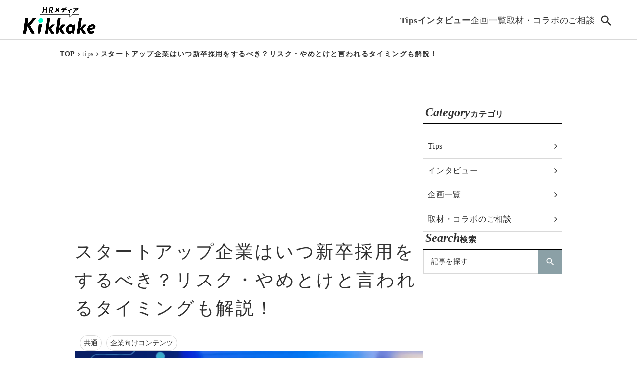

--- FILE ---
content_type: text/html;charset=utf-8
request_url: https://kikkake.cc/posts/tips-20230908
body_size: 57925
content:
<!DOCTYPE html>
<html lang="ja">
<head><meta charset="utf-8">
<meta name="viewport" content="width=device-width, initial-scale=1">
<title>Kikkake | 記事詳細 | スタートアップ企業はいつ新卒採用をするべき？リスク・やめとけと言われるタイミングも解説！ </title>
<link rel="preconnect" href="https://fonts.gstatic.com" crossorigin>
<meta name="generator" content="Studio.Design">
<meta name="robots" content="all">
<meta property="og:site_name" content="Kikkake｜スタートアップのHRメディア">
<meta property="og:title" content="Kikkake | 記事詳細 | スタートアップ企業はいつ新卒採用をするべき？リスク・やめとけと言われるタイミングも解説！ ">
<meta property="og:image" content="https://storage.googleapis.com/production-os-assets/assets/da3bb2de-cc30-446c-9938-664f6c5a57d6">
<meta property="og:description" content="多くのスタートアップ企業は、学生時代の仲間や、前職での繋がりをもとに立ち上げ、始めのうちはいわば”身内”で経営をしているケースが多く見受けられます。ある程度軌道に乗ってからは中途採用で戦力強化を図る企... ">
<meta property="og:type" content="website">
<meta name="description" content="多くのスタートアップ企業は、学生時代の仲間や、前職での繋がりをもとに立ち上げ、始めのうちはいわば”身内”で経営をしているケースが多く見受けられます。ある程度軌道に乗ってからは中途採用で戦力強化を図る企... ">
<meta property="twitter:card" content="summary_large_image">
<meta property="twitter:image" content="https://storage.googleapis.com/production-os-assets/assets/da3bb2de-cc30-446c-9938-664f6c5a57d6">
<meta name="apple-mobile-web-app-title" content="Kikkake | 記事詳細 | スタートアップ企業はいつ新卒採用をするべき？リスク・やめとけと言われるタイミングも解説！ ">
<meta name="format-detection" content="telephone=no,email=no,address=no">
<meta name="chrome" content="nointentdetection">
<meta name="google-site-verification" content="I_Cpk-ezzKUdGjNqmwJLX3Iy-Q8QHqXOnnw-wYHkr9M">
<meta property="og:url" content="/posts/tips-20230908">
<link rel="icon" type="image/png" href="https://storage.googleapis.com/production-os-assets/assets/65d65788-18c6-4ff2-9fd5-edba7869b563" data-hid="2c9d455">
<link rel="apple-touch-icon" type="image/png" href="https://storage.googleapis.com/production-os-assets/assets/65d65788-18c6-4ff2-9fd5-edba7869b563" data-hid="74ef90c"><link rel="modulepreload" as="script" crossorigin href="/_nuxt/entry.c33efc46.js"><link rel="preload" as="style" href="/_nuxt/entry.4bab7537.css"><link rel="prefetch" as="image" type="image/svg+xml" href="/_nuxt/close_circle.c7480f3c.svg"><link rel="prefetch" as="image" type="image/svg+xml" href="/_nuxt/round_check.0ebac23f.svg"><link rel="prefetch" as="script" crossorigin href="/_nuxt/LottieRenderer.7a046306.js"><link rel="prefetch" as="script" crossorigin href="/_nuxt/error-404.767318fd.js"><link rel="prefetch" as="script" crossorigin href="/_nuxt/error-500.75638267.js"><link rel="stylesheet" href="/_nuxt/entry.4bab7537.css"><style>.page-enter-active{transition:.6s cubic-bezier(.4,.4,0,1)}.page-leave-active{transition:.3s cubic-bezier(.4,.4,0,1)}.page-enter-from,.page-leave-to{opacity:0}</style><style>:root{--rebranding-loading-bg:#e5e5e5;--rebranding-loading-bar:#222}</style><style>.app[data-v-d12de11f]{align-items:center;flex-direction:column;height:100%;justify-content:center;width:100%}.title[data-v-d12de11f]{font-size:34px;font-weight:300;letter-spacing:2.45px;line-height:30px;margin:30px}</style><style>.DynamicAnnouncer[data-v-cc1e3fda]{height:1px;margin:-1px;overflow:hidden;padding:0;position:absolute;width:1px;clip:rect(0,0,0,0);border-width:0;white-space:nowrap}</style><style>.TitleAnnouncer[data-v-1a8a037a]{height:1px;margin:-1px;overflow:hidden;padding:0;position:absolute;width:1px;clip:rect(0,0,0,0);border-width:0;white-space:nowrap}</style><style>.publish-studio-style[data-v-74fe0335]{transition:.4s cubic-bezier(.4,.4,0,1)}</style><style>.product-font-style[data-v-ed93fc7d]{transition:.4s cubic-bezier(.4,.4,0,1)}</style><style>/*! * Font Awesome Free 6.4.2 by @fontawesome - https://fontawesome.com * License - https://fontawesome.com/license/free (Icons: CC BY 4.0, Fonts: SIL OFL 1.1, Code: MIT License) * Copyright 2023 Fonticons, Inc. */.fa-brands,.fa-solid{-moz-osx-font-smoothing:grayscale;-webkit-font-smoothing:antialiased;--fa-display:inline-flex;align-items:center;display:var(--fa-display,inline-block);font-style:normal;font-variant:normal;justify-content:center;line-height:1;text-rendering:auto}.fa-solid{font-family:Font Awesome\ 6 Free;font-weight:900}.fa-brands{font-family:Font Awesome\ 6 Brands;font-weight:400}:host,:root{--fa-style-family-classic:"Font Awesome 6 Free";--fa-font-solid:normal 900 1em/1 "Font Awesome 6 Free";--fa-style-family-brands:"Font Awesome 6 Brands";--fa-font-brands:normal 400 1em/1 "Font Awesome 6 Brands"}@font-face{font-display:block;font-family:Font Awesome\ 6 Free;font-style:normal;font-weight:900;src:url(https://storage.googleapis.com/production-os-assets/assets/fontawesome/1629704621943/6.4.2/webfonts/fa-solid-900.woff2) format("woff2"),url(https://storage.googleapis.com/production-os-assets/assets/fontawesome/1629704621943/6.4.2/webfonts/fa-solid-900.ttf) format("truetype")}@font-face{font-display:block;font-family:Font Awesome\ 6 Brands;font-style:normal;font-weight:400;src:url(https://storage.googleapis.com/production-os-assets/assets/fontawesome/1629704621943/6.4.2/webfonts/fa-brands-400.woff2) format("woff2"),url(https://storage.googleapis.com/production-os-assets/assets/fontawesome/1629704621943/6.4.2/webfonts/fa-brands-400.ttf) format("truetype")}</style><style>.spinner[data-v-36413753]{animation:loading-spin-36413753 1s linear infinite;height:16px;pointer-events:none;width:16px}.spinner[data-v-36413753]:before{border-bottom:2px solid transparent;border-right:2px solid transparent;border-color:transparent currentcolor currentcolor transparent;border-style:solid;border-width:2px;opacity:.2}.spinner[data-v-36413753]:after,.spinner[data-v-36413753]:before{border-radius:50%;box-sizing:border-box;content:"";height:100%;position:absolute;width:100%}.spinner[data-v-36413753]:after{border-left:2px solid transparent;border-top:2px solid transparent;border-color:currentcolor transparent transparent currentcolor;border-style:solid;border-width:2px;opacity:1}@keyframes loading-spin-36413753{0%{transform:rotate(0deg)}to{transform:rotate(1turn)}}</style><style>@font-face{font-family:grandam;font-style:normal;font-weight:400;src:url(https://storage.googleapis.com/studio-front/fonts/grandam.ttf) format("truetype")}@font-face{font-family:Material Icons;font-style:normal;font-weight:400;src:url(https://storage.googleapis.com/production-os-assets/assets/material-icons/1629704621943/MaterialIcons-Regular.eot);src:local("Material Icons"),local("MaterialIcons-Regular"),url(https://storage.googleapis.com/production-os-assets/assets/material-icons/1629704621943/MaterialIcons-Regular.woff2) format("woff2"),url(https://storage.googleapis.com/production-os-assets/assets/material-icons/1629704621943/MaterialIcons-Regular.woff) format("woff"),url(https://storage.googleapis.com/production-os-assets/assets/material-icons/1629704621943/MaterialIcons-Regular.ttf) format("truetype")}.StudioCanvas{display:flex;height:auto;min-height:100dvh}.StudioCanvas>.sd{min-height:100dvh;overflow:clip}a,abbr,address,article,aside,audio,b,blockquote,body,button,canvas,caption,cite,code,dd,del,details,dfn,div,dl,dt,em,fieldset,figcaption,figure,footer,form,h1,h2,h3,h4,h5,h6,header,hgroup,html,i,iframe,img,input,ins,kbd,label,legend,li,main,mark,menu,nav,object,ol,p,pre,q,samp,section,select,small,span,strong,sub,summary,sup,table,tbody,td,textarea,tfoot,th,thead,time,tr,ul,var,video{border:0;font-family:sans-serif;line-height:1;list-style:none;margin:0;padding:0;text-decoration:none;-webkit-font-smoothing:antialiased;-webkit-backface-visibility:hidden;box-sizing:border-box;color:#333;transition:.3s cubic-bezier(.4,.4,0,1);word-spacing:1px}a:focus:not(:focus-visible),button:focus:not(:focus-visible),summary:focus:not(:focus-visible){outline:none}nav ul{list-style:none}blockquote,q{quotes:none}blockquote:after,blockquote:before,q:after,q:before{content:none}a,button{background:transparent;font-size:100%;margin:0;padding:0;vertical-align:baseline}ins{text-decoration:none}ins,mark{background-color:#ff9;color:#000}mark{font-style:italic;font-weight:700}del{text-decoration:line-through}abbr[title],dfn[title]{border-bottom:1px dotted;cursor:help}table{border-collapse:collapse;border-spacing:0}hr{border:0;border-top:1px solid #ccc;display:block;height:1px;margin:1em 0;padding:0}input,select{vertical-align:middle}textarea{resize:none}.clearfix:after{clear:both;content:"";display:block}[slot=after] button{overflow-anchor:none}</style><style>.sd{flex-wrap:nowrap;max-width:100%;pointer-events:all;z-index:0;-webkit-overflow-scrolling:touch;align-content:center;align-items:center;display:flex;flex:none;flex-direction:column;position:relative}.sd::-webkit-scrollbar{display:none}.sd,.sd.richText *{transition-property:all,--g-angle,--g-color-0,--g-position-0,--g-color-1,--g-position-1,--g-color-2,--g-position-2,--g-color-3,--g-position-3,--g-color-4,--g-position-4,--g-color-5,--g-position-5,--g-color-6,--g-position-6,--g-color-7,--g-position-7,--g-color-8,--g-position-8,--g-color-9,--g-position-9,--g-color-10,--g-position-10,--g-color-11,--g-position-11}input.sd,textarea.sd{align-content:normal}.sd[tabindex]:focus{outline:none}.sd[tabindex]:focus-visible{outline:1px solid;outline-color:Highlight;outline-color:-webkit-focus-ring-color}input[type=email],input[type=tel],input[type=text],select,textarea{-webkit-appearance:none}select{cursor:pointer}.frame{display:block;overflow:hidden}.frame>iframe{height:100%;width:100%}.frame .formrun-embed>iframe:not(:first-child){display:none!important}.image{position:relative}.image:before{background-position:50%;background-size:cover;border-radius:inherit;content:"";height:100%;left:0;pointer-events:none;position:absolute;top:0;transition:inherit;width:100%;z-index:-2}.sd.file{cursor:pointer;flex-direction:row;outline:2px solid transparent;outline-offset:-1px;overflow-wrap:anywhere;word-break:break-word}.sd.file:focus-within{outline-color:Highlight;outline-color:-webkit-focus-ring-color}.file>input[type=file]{opacity:0;pointer-events:none;position:absolute}.sd.text,.sd:where(.icon){align-content:center;align-items:center;display:flex;flex-direction:row;justify-content:center;overflow:visible;overflow-wrap:anywhere;word-break:break-word}.sd:where(.icon.fa){display:inline-flex}.material-icons{align-items:center;display:inline-flex;font-family:Material Icons;font-size:24px;font-style:normal;font-weight:400;justify-content:center;letter-spacing:normal;line-height:1;text-transform:none;white-space:nowrap;word-wrap:normal;direction:ltr;text-rendering:optimizeLegibility;-webkit-font-smoothing:antialiased}.sd:where(.icon.material-symbols){align-items:center;display:flex;font-style:normal;font-variation-settings:"FILL" var(--symbol-fill,0),"wght" var(--symbol-weight,400);justify-content:center;min-height:1em;min-width:1em}.sd.material-symbols-outlined{font-family:Material Symbols Outlined}.sd.material-symbols-rounded{font-family:Material Symbols Rounded}.sd.material-symbols-sharp{font-family:Material Symbols Sharp}.sd.material-symbols-weight-100{--symbol-weight:100}.sd.material-symbols-weight-200{--symbol-weight:200}.sd.material-symbols-weight-300{--symbol-weight:300}.sd.material-symbols-weight-400{--symbol-weight:400}.sd.material-symbols-weight-500{--symbol-weight:500}.sd.material-symbols-weight-600{--symbol-weight:600}.sd.material-symbols-weight-700{--symbol-weight:700}.sd.material-symbols-fill{--symbol-fill:1}a,a.icon,a.text{-webkit-tap-highlight-color:rgba(0,0,0,.15)}.fixed{z-index:2}.sticky{z-index:1}.button{transition:.4s cubic-bezier(.4,.4,0,1)}.button,.link{cursor:pointer}.submitLoading{opacity:.5!important;pointer-events:none!important}.richText{display:block;word-break:break-word}.richText [data-thread],.richText a,.richText blockquote,.richText em,.richText h1,.richText h2,.richText h3,.richText h4,.richText li,.richText ol,.richText p,.richText p>code,.richText pre,.richText pre>code,.richText s,.richText strong,.richText table tbody,.richText table tbody tr,.richText table tbody tr>td,.richText table tbody tr>th,.richText u,.richText ul{backface-visibility:visible;color:inherit;font-family:inherit;font-size:inherit;font-style:inherit;font-weight:inherit;letter-spacing:inherit;line-height:inherit;text-align:inherit}.richText p{display:block;margin:10px 0}.richText>p{min-height:1em}.richText img,.richText video{height:auto;max-width:100%;vertical-align:bottom}.richText h1{display:block;font-size:3em;font-weight:700;margin:20px 0}.richText h2{font-size:2em}.richText h2,.richText h3{display:block;font-weight:700;margin:10px 0}.richText h3{font-size:1em}.richText h4,.richText h5{font-weight:600}.richText h4,.richText h5,.richText h6{display:block;font-size:1em;margin:10px 0}.richText h6{font-weight:500}.richText [data-type=table]{overflow-x:auto}.richText [data-type=table] p{white-space:pre-line;word-break:break-all}.richText table{border:1px solid #f2f2f2;border-collapse:collapse;border-spacing:unset;color:#1a1a1a;font-size:14px;line-height:1.4;margin:10px 0;table-layout:auto}.richText table tr th{background:hsla(0,0%,96%,.5)}.richText table tr td,.richText table tr th{border:1px solid #f2f2f2;max-width:240px;min-width:100px;padding:12px}.richText table tr td p,.richText table tr th p{margin:0}.richText blockquote{border-left:3px solid rgba(0,0,0,.15);font-style:italic;margin:10px 0;padding:10px 15px}.richText [data-type=embed_code]{margin:20px 0;position:relative}.richText [data-type=embed_code]>.height-adjuster>.wrapper{position:relative}.richText [data-type=embed_code]>.height-adjuster>.wrapper[style*=padding-top] iframe{height:100%;left:0;position:absolute;top:0;width:100%}.richText [data-type=embed_code][data-embed-sandbox=true]{display:block;overflow:hidden}.richText [data-type=embed_code][data-embed-code-type=instagram]>.height-adjuster>.wrapper[style*=padding-top]{padding-top:100%}.richText [data-type=embed_code][data-embed-code-type=instagram]>.height-adjuster>.wrapper[style*=padding-top] blockquote{height:100%;left:0;overflow:hidden;position:absolute;top:0;width:100%}.richText [data-type=embed_code][data-embed-code-type=codepen]>.height-adjuster>.wrapper{padding-top:50%}.richText [data-type=embed_code][data-embed-code-type=codepen]>.height-adjuster>.wrapper iframe{height:100%;left:0;position:absolute;top:0;width:100%}.richText [data-type=embed_code][data-embed-code-type=slideshare]>.height-adjuster>.wrapper{padding-top:56.25%}.richText [data-type=embed_code][data-embed-code-type=slideshare]>.height-adjuster>.wrapper iframe{height:100%;left:0;position:absolute;top:0;width:100%}.richText [data-type=embed_code][data-embed-code-type=speakerdeck]>.height-adjuster>.wrapper{padding-top:56.25%}.richText [data-type=embed_code][data-embed-code-type=speakerdeck]>.height-adjuster>.wrapper iframe{height:100%;left:0;position:absolute;top:0;width:100%}.richText [data-type=embed_code][data-embed-code-type=snapwidget]>.height-adjuster>.wrapper{padding-top:30%}.richText [data-type=embed_code][data-embed-code-type=snapwidget]>.height-adjuster>.wrapper iframe{height:100%;left:0;position:absolute;top:0;width:100%}.richText [data-type=embed_code][data-embed-code-type=firework]>.height-adjuster>.wrapper fw-embed-feed{-webkit-user-select:none;-moz-user-select:none;user-select:none}.richText [data-type=embed_code_empty]{display:none}.richText ul{margin:0 0 0 20px}.richText ul li{list-style:disc;margin:10px 0}.richText ul li p{margin:0}.richText ol{margin:0 0 0 20px}.richText ol li{list-style:decimal;margin:10px 0}.richText ol li p{margin:0}.richText hr{border-top:1px solid #ccc;margin:10px 0}.richText p>code{background:#eee;border:1px solid rgba(0,0,0,.1);border-radius:6px;display:inline;margin:2px;padding:0 5px}.richText pre{background:#eee;border-radius:6px;font-family:Menlo,Monaco,Courier New,monospace;margin:20px 0;padding:25px 35px;white-space:pre-wrap}.richText pre code{border:none;padding:0}.richText strong{color:inherit;display:inline;font-family:inherit;font-weight:900}.richText em{font-style:italic}.richText a,.richText u{text-decoration:underline}.richText a{color:#007cff;display:inline}.richText s{text-decoration:line-through}.richText [data-type=table_of_contents]{background-color:#f5f5f5;border-radius:2px;color:#616161;font-size:16px;list-style:none;margin:0;padding:24px 24px 8px;text-decoration:underline}.richText [data-type=table_of_contents] .toc_list{margin:0}.richText [data-type=table_of_contents] .toc_item{color:currentColor;font-size:inherit!important;font-weight:inherit;list-style:none}.richText [data-type=table_of_contents] .toc_item>a{border:none;color:currentColor;font-size:inherit!important;font-weight:inherit;text-decoration:none}.richText [data-type=table_of_contents] .toc_item>a:hover{opacity:.7}.richText [data-type=table_of_contents] .toc_item--1{margin:0 0 16px}.richText [data-type=table_of_contents] .toc_item--2{margin:0 0 16px;padding-left:2rem}.richText [data-type=table_of_contents] .toc_item--3{margin:0 0 16px;padding-left:4rem}.sd.section{align-content:center!important;align-items:center!important;flex-direction:column!important;flex-wrap:nowrap!important;height:auto!important;max-width:100%!important;padding:0!important;width:100%!important}.sd.section-inner{position:static!important}@property --g-angle{syntax:"<angle>";inherits:false;initial-value:180deg}@property --g-color-0{syntax:"<color>";inherits:false;initial-value:transparent}@property --g-position-0{syntax:"<percentage>";inherits:false;initial-value:.01%}@property --g-color-1{syntax:"<color>";inherits:false;initial-value:transparent}@property --g-position-1{syntax:"<percentage>";inherits:false;initial-value:100%}@property --g-color-2{syntax:"<color>";inherits:false;initial-value:transparent}@property --g-position-2{syntax:"<percentage>";inherits:false;initial-value:100%}@property --g-color-3{syntax:"<color>";inherits:false;initial-value:transparent}@property --g-position-3{syntax:"<percentage>";inherits:false;initial-value:100%}@property --g-color-4{syntax:"<color>";inherits:false;initial-value:transparent}@property --g-position-4{syntax:"<percentage>";inherits:false;initial-value:100%}@property --g-color-5{syntax:"<color>";inherits:false;initial-value:transparent}@property --g-position-5{syntax:"<percentage>";inherits:false;initial-value:100%}@property --g-color-6{syntax:"<color>";inherits:false;initial-value:transparent}@property --g-position-6{syntax:"<percentage>";inherits:false;initial-value:100%}@property --g-color-7{syntax:"<color>";inherits:false;initial-value:transparent}@property --g-position-7{syntax:"<percentage>";inherits:false;initial-value:100%}@property --g-color-8{syntax:"<color>";inherits:false;initial-value:transparent}@property --g-position-8{syntax:"<percentage>";inherits:false;initial-value:100%}@property --g-color-9{syntax:"<color>";inherits:false;initial-value:transparent}@property --g-position-9{syntax:"<percentage>";inherits:false;initial-value:100%}@property --g-color-10{syntax:"<color>";inherits:false;initial-value:transparent}@property --g-position-10{syntax:"<percentage>";inherits:false;initial-value:100%}@property --g-color-11{syntax:"<color>";inherits:false;initial-value:transparent}@property --g-position-11{syntax:"<percentage>";inherits:false;initial-value:100%}</style><style>.snackbar[data-v-e23c1c77]{align-items:center;background:#fff;border:1px solid #ededed;border-radius:6px;box-shadow:0 16px 48px -8px rgba(0,0,0,.08),0 10px 25px -5px rgba(0,0,0,.11);display:flex;flex-direction:row;gap:8px;justify-content:space-between;left:50%;max-width:90vw;padding:16px 20px;position:fixed;top:32px;transform:translateX(-50%);-webkit-user-select:none;-moz-user-select:none;user-select:none;width:480px;z-index:9999}.snackbar.v-enter-active[data-v-e23c1c77],.snackbar.v-leave-active[data-v-e23c1c77]{transition:.4s cubic-bezier(.4,.4,0,1)}.snackbar.v-enter-from[data-v-e23c1c77],.snackbar.v-leave-to[data-v-e23c1c77]{opacity:0;transform:translate(-50%,-10px)}.snackbar .convey[data-v-e23c1c77]{align-items:center;display:flex;flex-direction:row;gap:8px;padding:0}.snackbar .convey .icon[data-v-e23c1c77]{background-position:50%;background-repeat:no-repeat;flex-shrink:0;height:24px;width:24px}.snackbar .convey .message[data-v-e23c1c77]{font-size:14px;font-style:normal;font-weight:400;line-height:20px;white-space:pre-line}.snackbar .convey.error .icon[data-v-e23c1c77]{background-image:url(/_nuxt/close_circle.c7480f3c.svg)}.snackbar .convey.error .message[data-v-e23c1c77]{color:#f84f65}.snackbar .convey.success .icon[data-v-e23c1c77]{background-image:url(/_nuxt/round_check.0ebac23f.svg)}.snackbar .convey.success .message[data-v-e23c1c77]{color:#111}.snackbar .button[data-v-e23c1c77]{align-items:center;border-radius:40px;color:#4b9cfb;display:flex;flex-shrink:0;font-family:Inter;font-size:12px;font-style:normal;font-weight:700;justify-content:center;line-height:16px;padding:4px 8px}.snackbar .button[data-v-e23c1c77]:hover{background:#f5f5f5}</style><style>a[data-v-757b86f2]{align-items:center;border-radius:4px;bottom:20px;height:20px;justify-content:center;left:20px;perspective:300px;position:fixed;transition:0s linear;width:84px;z-index:2000}@media (hover:hover){a[data-v-757b86f2]{transition:.4s cubic-bezier(.4,.4,0,1);will-change:width,height}a[data-v-757b86f2]:hover{height:32px;width:200px}}[data-v-757b86f2] .custom-fill path{fill:var(--03ccd9fe)}.fade-enter-active[data-v-757b86f2],.fade-leave-active[data-v-757b86f2]{position:absolute;transform:translateZ(0);transition:opacity .3s cubic-bezier(.4,.4,0,1);will-change:opacity,transform}.fade-enter-from[data-v-757b86f2],.fade-leave-to[data-v-757b86f2]{opacity:0}</style><style>.design-canvas__modal{height:100%;pointer-events:none;position:fixed;transition:none;width:100%;z-index:2}.design-canvas__modal:focus{outline:none}.design-canvas__modal.v-enter-active .studio-canvas,.design-canvas__modal.v-leave-active,.design-canvas__modal.v-leave-active .studio-canvas{transition:.4s cubic-bezier(.4,.4,0,1)}.design-canvas__modal.v-enter-active .studio-canvas *,.design-canvas__modal.v-leave-active .studio-canvas *{transition:none!important}.design-canvas__modal.isNone{transition:none}.design-canvas__modal .design-canvas__modal__base{height:100%;left:0;pointer-events:auto;position:fixed;top:0;transition:.4s cubic-bezier(.4,.4,0,1);width:100%;z-index:-1}.design-canvas__modal .studio-canvas{height:100%;pointer-events:none}.design-canvas__modal .studio-canvas>*{background:none!important;pointer-events:none}</style></head>
<body ><div id="__nuxt"><div><span></span><!----><!----></div></div><script type="application/json" id="__NUXT_DATA__" data-ssr="true">[["Reactive",1],{"data":2,"state":95,"_errors":96,"serverRendered":98,"path":99,"pinia":100},{"dynamicDataposts/tips-20230908":3},{"cover":4,"AG80dMUy":5,"A2tmpcqS":23,"BwMMPC6N":43,"body":60,"title":61,"slug":62,"PLgdXaTl":63,"_meta":78,"_filter":89,"id":94},"https://storage.googleapis.com/studio-cms-assets/projects/9YWyQjnnWM/s-1280x720_v-fms_webp_2ff5ea00-8f65-489c-9c86-11abe2270fab.png",{"title":6,"slug":7,"_meta":8,"_filter":21,"id":22},"共通","general",{"project":9,"publishedAt":11,"createdAt":12,"order":13,"publishType":14,"schema":15,"uid":19,"updatedAt":20},{"id":10},"d94f64f2a1724c6a9584",["Date","2023-10-23T08:10:08.000Z"],["Date","2023-10-05T04:36:37.000Z"],-11,"draft",{"id":16,"key":17,"postType":18},"P8dbJe9vU3p42InAs3Fs","the7Qehf","blank","nxBqsT_L",["Date","2023-10-15T06:51:02.000Z"],[],"rFTTd3oT3IfIS97C5063",{"wr3HS89t":24,"title":25,"slug":26,"AuDCWnS_":27,"uLOXAcAu":28,"_meta":29,"_filter":41,"id":42},"Tipsでは、スタートアップの組織づくりなどの企業様向けコンテンツから、スタートアップへの転職ナレッジなど求職者様向けの記事を公開しています。実は知られていないスタートアップのナレッジを見られます。","Tips","tips","#268ee6","スタートアップですぐに使えるHRナレッジ",{"project":30,"publishedAt":31,"createdAt":32,"order":33,"publishType":34,"schema":35,"uid":39,"updatedAt":40},{"id":10},["Date","2023-08-01T03:00:00.000Z"],["Date","2023-08-17T11:47:23.000Z"],0,"change",{"id":36,"key":37,"postType":38},"YNSwKff6v6ym5DTvT0DZ","URcObDnG","category","gCwMY29F",["Date","2023-11-29T02:18:49.000Z"],[],"7IngAzEtOxbbhdvmFQle",{"VX6cPCR1":44,"avatar":45,"title":46,"slug":47,"_meta":48,"_filter":58,"id":59},"HRメディア『Kikkake』の編集部アカウントです。スタートアップ経営者・人事の方や、スタートアップ転職を検討している方々に役立つ記事を発信しています。スタートアップの組織ブレイクスルー体験談や、就職・転職に関するtipsなど様々な記事を掲載中です。","https://storage.googleapis.com/studio-cms-assets/projects/9YWyQjnnWM/s-500x500_webp_6cdf9d90-b0e1-4450-adbd-208b4f1bb6d3.jpg","kikkake 編集部","kikkakemedia",{"project":49,"publishedAt":50,"createdAt":51,"order":33,"publishType":14,"schema":52,"uid":56,"updatedAt":57},{"id":10},["Date","2023-08-20T03:00:00.000Z"],["Date","2023-08-24T07:31:38.000Z"],{"id":53,"key":54,"postType":55},"2FsVs1uHizX9ofJRZ3nu","NMRgOn8M","user","qAFsZkNG",["Date","2023-10-23T07:04:44.000Z"],[],"ovaOhG4Fk9k0N6V0bOhr","\u003Cp data-uid=\"S8hIcjSv\" data-time=\"1698466867465\">多くのスタートアップ企業は、学生時代の仲間や、前職での繋がりをもとに立ち上げ、始めのうちはいわば”身内”で経営をしているケースが多く見受けられます。\u003C/p>\u003Cp data-uid=\"Vo1NYEmn\" data-time=\"1698466867452\">ある程度軌道に乗ってからは中途採用で戦力強化を図る企業がある一方で、新卒採用を始めるタイミングに迷う経営者もいるのではないでしょうか。\u003C/p>\u003Cp data-uid=\"5eP4WOTf\" data-time=\"1698466867452\">そこで今回は、スタートアップ企業が「いつ新卒採用をすべきか」「リスクはあるのか」「どうやって新卒を採用をするのか」といった内容にフォーカスしていきます。\u003C/p>\u003Ch2 data-uid=\"ZAaZHK2H\" data-time=\"1698466867452\" id=\"index_ZAaZHK2H\">スタートアップ企業が新卒採用をするタイミング\u003C/h2>\u003Cfigure data-uid=\"iHZ2yvjk\" data-time=\"1698466867452\" style=\"text-align: \">\u003Cimg src=\"https://storage.googleapis.com/studio-cms-assets/projects/Z9qpxLnDqP/s-1200x800_v-fms_webp_efd1239e-0b17-4881-9115-915fb1937577.jpg\" alt=\"\" width=\"\" height=\"\">\u003Cfigcaption>\u003C/figcaption>\u003C/figure>\u003Cp data-uid=\"gRd8mpxm\" data-time=\"1698466867452\">スタートアップ企業には、新卒採用を開始するのに適したタイミングが存在します。\u003C/p>\u003Cp data-uid=\"PxCxC0D6\" data-time=\"1698466867452\">新たな戦力がほしいからと言って、むやみに新卒採用を行おうとすれば、周りの経営者は「やめとけと」と口を揃えるでしょう。\u003C/p>\u003Ch3 data-uid=\"xexOOyI9\" data-time=\"1698466867452\" id=\"index_xexOOyI9\">ビジネスモデル・キャッシュフローが確立している\u003C/h3>\u003Cp data-uid=\"77rLWd7V\" data-time=\"1698466867452\">スタートアップ企業が新卒採用をする際、しっかりと給料が払えるキャッシュフローや、継続的な収益をあげられるビジネスモデルの確立は必須です。\u003C/p>\u003Cp data-uid=\"7J7moM33\" data-time=\"1698466867452\">毎月の資金繰りが厳しかったり、ビジョンや熱意だけで動いているフェーズでの新卒採用は早期離職などのリスクが伴います。\u003C/p>\u003Cp data-uid=\"LFdGEjl9\" data-time=\"1698466867452\">立ち上げメンバーは創業時に、叶えたい目標や夢があって今の会社を立ち上げたことでしょう。ゆえに、多少の不満もマインドや熱意で無意識的に流すことができます。\u003C/p>\u003Cp data-uid=\"XOtjLhQG\" data-time=\"1698466867452\">しかし新卒は途中からジョインするメンバー。\u003C/p>\u003Cp data-uid=\"jsXsyHzh\" data-time=\"1698466867452\">マインドや熱意『だけ』でスクラムを組むことは難しく、特に給与に代表される「自分がこの会社に入り生活できるか」という安心感を感じてもらうのは重要なポイントです。\u003C/p>\u003Cp data-uid=\"cgLCvDDJ\" data-time=\"1698466867452\">まずは明確なビジネスモデル、安定的なキャッシュフローを確立することが、新卒採用を始める前に必要となります。\u003C/p>\u003Ch3 data-uid=\"S0rzW_gO\" data-time=\"1698466867452\" id=\"index_S0rzW_gO\">マネジメントできる人材が育っている\u003C/h3>\u003Cp data-uid=\"frkW3f3p\" data-time=\"1698466867452\">次に、マネジメントを任せられる人材が在籍していることも重要です。\u003C/p>\u003Cp data-uid=\"YVqAi9Pj\" data-time=\"1698466867452\">これはプレイヤーとして成果を挙げられるだけではなく、チームを管理できたり、部下を育成したりと、他者の成長を促せる人物が該当します。\u003C/p>\u003Cp data-uid=\"T1Rqa8Pa\" data-time=\"1698466867452\">スタートアップ企業を志望する学生の多くは、もちろんある程度の自走力はあります。\u003C/p>\u003Cp data-uid=\"KA7Vqo7I\" data-time=\"1698466867452\">しかし、初めて社会人として働く彼らは、全て丸投げで任せられるほどの即戦力ではありません。仕事をふられても何をして良いか分からず困ってしまったり、最終的に上司や会社に不信感を抱いてしまったりと、ネガティブな要素にも繋がるでしょう。\u003C/p>\u003Cp data-uid=\"D8ioBYZC\" data-time=\"1698466867452\">業績が良いからといって新卒採用に踏み切るのではなく、しっかりと部下をまとめられる人材を育てておくことも必要です。\u003C/p>\u003Ch3 data-uid=\"XUOIr3Cz\" data-time=\"1698466867452\" id=\"index_XUOIr3Cz\">インターンの準備ができている\u003C/h3>\u003Cp data-uid=\"GsSA_3lL\" data-time=\"1698466867452\">最後のポイントは、人員や給料だけではなく、インターンや会社見学などと言った仕組みが確立されているかどうかです。\u003C/p>\u003Cp data-uid=\"52fQeyZl\" data-time=\"1698466867452\">インターンを行わずすぐに新卒採用を行うベンチャー企業もありますが、可能であれば一旦インターンを挟むことをおすすめします。\u003C/p>\u003Cp data-uid=\"KsDTxVpf\" data-time=\"1698466867452\">入社後ミスマッチを感じ早期退職されると、かけた時間や費用が大きなマイナスとなりかねません。\u003C/p>\u003Cp data-uid=\"3VGUV7E2\" data-time=\"1698466867452\">逆にインターンを通し、数ヶ月時間をともにした後入社した新卒であれば、ミスマッチによる離脱率は防ぎやすいです。\u003C/p>\u003Cp data-uid=\"VTkA9sz5\" data-time=\"1698466867452\">特に資金力にまだ不安のあるスタートアップ企業であれば、リスクを最小限に抑えるためにもインターンシップの準備を整えると良いでしょう。\u003C/p>\u003Ch2 data-uid=\"gCKMvmBc\" data-time=\"1698466867452\" id=\"index_gCKMvmBc\">新卒採用を「やめとけ」と言われるリスクとは\u003C/h2>\u003Cfigure data-uid=\"qunPeWV9\" data-time=\"1698466867452\" style=\"text-align: \">\u003Cimg src=\"https://storage.googleapis.com/studio-cms-assets/projects/Z9qpxLnDqP/s-1200x800_v-fms_webp_e3514677-f914-4812-a632-7e4a1e554fea.jpg\" alt=\"\" width=\"\" height=\"\">\u003Cfigcaption>\u003C/figcaption>\u003C/figure>\u003Cp data-uid=\"UOeQqm0_\" data-time=\"1698466867452\">新卒採用に踏み切りたいスタートアップ企業が多い中、一方で「やめとけ」とリスクを疑問視する声も少なくありません。\u003C/p>\u003Cp data-uid=\"gOsQah7m\" data-time=\"1698466867452\">事前にそのリスクを知っておけば、新卒採用の成功率も高まるため、あらかじめリスク対策を講じる良いでしょう。\u003C/p>\u003Ch3 data-uid=\"0ExXzwaj\" data-time=\"1698466867452\" id=\"index_0ExXzwaj\">時間・費用のコストが掛かる\u003C/h3>\u003Cp data-uid=\"dHgjUSt4\" data-time=\"1698466867452\">まず新卒採用をスタートする際の懸念が、時間と費用といったコスト面です。\u003C/p>\u003Cp data-uid=\"0PYnbmRG\" data-time=\"1698466867452\">特にスタートアップでは大企業のように「人事部」が確立されておらず、社長自らや事業責任者が採用を行うケースがほとんどでしょう。\u003C/p>\u003Cp data-uid=\"Jav6Gn8c\" data-time=\"1698466867452\">そのため、時間もコストも余裕ができていないうちに新卒採用へ踏み切るにはリスクがあります。\u003C/p>\u003Cp data-uid=\"iQUqBhxE\" data-time=\"1698466867452\">また、現場の受け入れ体制が整っていないなか新卒採用に踏み切ると、既存社員の負担が増え、本来の業務に支障をきたしかねません。\u003C/p>\u003Cp data-uid=\"PkZiO1mi\" data-time=\"1698466867452\">まずは自社に新卒採用を行うだけの時間とコストがあるのか確認し、実行に移すと良いです。\u003C/p>\u003Ch3 data-uid=\"EhieAwus\" data-time=\"1698466867452\" id=\"index_EhieAwus\">新卒採用と中途採用では企業に求める条件が異なる\u003C/h3>\u003Cp data-uid=\"bsN_mmJZ\" data-time=\"1698466867452\">根本的に新卒採用と中途採用では、就活/転職時に企業へ求める条件が異なります。この違いを把握しないままスタートアップ企業が新卒採用を行うことと大きなリスクを伴うでしょう。\u003C/p>\u003Cp data-uid=\"SpGFga6p\" data-time=\"1698466867452\">中途採用であれば「経験・スキルを元にしたステップアップ」を重視する人も多い中、就活生はまた違う軸で就職先を探しています。\u003C/p>\u003Cp data-uid=\"dBCvyv3r\" data-time=\"1698466867452\">【就活生が魅力に感じる企業の条件】\u003C/p>\u003Cdiv data-type=\"table\" data-uid=\"D9X__De0\" data-time=\"1698466867452\" data-margin-left=\"\" data-margin-right=\"\">\u003Ctable style=\"\">\u003Ctbody>\u003Ctr data-uid=\"VqeuDu3G\" data-time=\"1698466867452\">\u003Ctd data-uid=\"_Od1Y6_F\" data-time=\"1698466867452\" colspan=\"1\" rowspan=\"1\">\u003Cp data-uid=\"YfY7EtHK\" data-time=\"1698466867452\">順位\u003C/p>\u003C/td>\u003Ctd data-uid=\"_d0JEO8U\" data-time=\"1698466867452\" colspan=\"1\" rowspan=\"1\">\u003Cp data-uid=\"SIiajR17\" data-time=\"1698466867452\">回答内容\u003C/p>\u003C/td>\u003Ctd data-uid=\"nGmDsUxd\" data-time=\"1698466867452\" colspan=\"1\" rowspan=\"1\">\u003Cp data-uid=\"Fp65ac62\" data-time=\"1698466867452\">割合\u003C/p>\u003C/td>\u003C/tr>\u003Ctr data-uid=\"I8_5FLMz\" data-time=\"1698466867452\">\u003Ctd data-uid=\"_wzLlMuU\" data-time=\"1698466867452\" colspan=\"1\" rowspan=\"1\">\u003Cp data-uid=\"ePwUCAOv\" data-time=\"1698466867452\">1位\u003C/p>\u003C/td>\u003Ctd data-uid=\"9BaoWfm5\" data-time=\"1698466867452\" colspan=\"1\" rowspan=\"1\">\u003Cp data-uid=\"E5r75C6J\" data-time=\"1698466867452\">社内の雰囲気が良い\u003C/p>\u003C/td>\u003Ctd data-uid=\"Jjp_HMTy\" data-time=\"1698466867452\" colspan=\"1\" rowspan=\"1\">\u003Cp data-uid=\"xyahrGvD\" data-time=\"1698466867452\">75.6％\u003C/p>\u003C/td>\u003C/tr>\u003Ctr data-uid=\"JG7h5aqQ\" data-time=\"1698466867452\">\u003Ctd data-uid=\"xwRSzpSV\" data-time=\"1698466867452\" colspan=\"1\" rowspan=\"1\">\u003Cp data-uid=\"nAD9or2O\" data-time=\"1698466867452\">2位\u003C/p>\u003C/td>\u003Ctd data-uid=\"neW_JDo6\" data-time=\"1698466867452\" colspan=\"1\" rowspan=\"1\">\u003Cp data-uid=\"dn3GU1Wf\" data-time=\"1698466867452\">成長できる環境がある\u003C/p>\u003C/td>\u003Ctd data-uid=\"kqmlEb2G\" data-time=\"1698466867452\" colspan=\"1\" rowspan=\"1\">\u003Cp data-uid=\"LYAB_sIv\" data-time=\"1698466867452\">50.3％\u003C/p>\u003C/td>\u003C/tr>\u003Ctr data-uid=\"x7o62_wr\" data-time=\"1698466867452\">\u003Ctd data-uid=\"je9L8yXC\" data-time=\"1698466867452\" colspan=\"1\" rowspan=\"1\">\u003Cp data-uid=\"rtoPFMRL\" data-time=\"1698466867452\">3位\u003C/p>\u003C/td>\u003Ctd data-uid=\"lciY_msQ\" data-time=\"1698466867452\" colspan=\"1\" rowspan=\"1\">\u003Cp data-uid=\"3XCCWYz0\" data-time=\"1698466867452\">給与・待遇が良い\u003C/p>\u003C/td>\u003Ctd data-uid=\"qpiw1u58\" data-time=\"1698466867452\" colspan=\"1\" rowspan=\"1\">\u003Cp data-uid=\"M4RvGAET\" data-time=\"1698466867452\">48.5％\u003C/p>\u003C/td>\u003C/tr>\u003Ctr data-uid=\"yQ1aPhLd\" data-time=\"1698466867452\">\u003Ctd data-uid=\"Q1R0pUMD\" data-time=\"1698466867452\" colspan=\"1\" rowspan=\"1\">\u003Cp data-uid=\"DaE57Wnp\" data-time=\"1698466867452\">4位\u003C/p>\u003C/td>\u003Ctd data-uid=\"o6e5Un98\" data-time=\"1698466867452\" colspan=\"1\" rowspan=\"1\">\u003Cp data-uid=\"BpA_KjZ5\" data-time=\"1698466867452\">完全週休2日制\u003C/p>\u003C/td>\u003Ctd data-uid=\"YJ73vinX\" data-time=\"1698466867452\" colspan=\"1\" rowspan=\"1\">\u003Cp data-uid=\"h2qHbNZi\" data-time=\"1698466867452\">46.7％\u003C/p>\u003C/td>\u003C/tr>\u003Ctr data-uid=\"_zRxfnur\" data-time=\"1698466867452\">\u003Ctd data-uid=\"b9YvadWd\" data-time=\"1698466867452\" colspan=\"1\" rowspan=\"1\">\u003Cp data-uid=\"2p0kHqnM\" data-time=\"1698466867452\">5位\u003C/p>\u003C/td>\u003Ctd data-uid=\"FKJcnMtK\" data-time=\"1698466867452\" colspan=\"1\" rowspan=\"1\">\u003Cp data-uid=\"0DDc1lDz\" data-time=\"1698466867452\">将来性がある\u003C/p>\u003C/td>\u003Ctd data-uid=\"iR4ZSb0q\" data-time=\"1698466867452\" colspan=\"1\" rowspan=\"1\">\u003Cp data-uid=\"6xc5Sy7E\" data-time=\"1698466867452\">42.1％\u003C/p>\u003C/td>\u003C/tr>\u003C/tbody>\u003C/table>\u003C/div>\u003Cp data-uid=\"TUbSUEdd\" data-time=\"1698466867452\">\u003C/p>\u003Cp data-uid=\"ogh1bpDT\" data-time=\"1698466867452\">【転職を検討する人の理由】\u003C/p>\u003Cdiv data-type=\"table\" data-uid=\"C7Sn_hjS\" data-time=\"1698466867452\" data-margin-left=\"\" data-margin-right=\"\">\u003Ctable style=\"\">\u003Ctbody>\u003Ctr data-uid=\"RIbCMwWm\" data-time=\"1698466867452\">\u003Ctd data-uid=\"uNk6N23e\" data-time=\"1698466867452\" colspan=\"1\" rowspan=\"1\">\u003Cp data-uid=\"lnLCB2iW\" data-time=\"1698466867452\">順位\u003C/p>\u003C/td>\u003Ctd data-uid=\"zKvzEcE0\" data-time=\"1698466867452\" colspan=\"1\" rowspan=\"1\">\u003Cp data-uid=\"vmm0MEdJ\" data-time=\"1698466867452\">回答内容\u003C/p>\u003C/td>\u003Ctd data-uid=\"uCZn70kt\" data-time=\"1698466867452\" colspan=\"1\" rowspan=\"1\">\u003Cp data-uid=\"MlttGgW0\" data-time=\"1698466867452\">割合\u003C/p>\u003C/td>\u003C/tr>\u003Ctr data-uid=\"NwqiIyTO\" data-time=\"1698466867452\">\u003Ctd data-uid=\"Gjcfx2c0\" data-time=\"1698466867452\" colspan=\"1\" rowspan=\"1\">\u003Cp data-uid=\"QCsU4C9D\" data-time=\"1698466867452\">1位\u003C/p>\u003C/td>\u003Ctd data-uid=\"Rx2pcHLG\" data-time=\"1698466867452\" colspan=\"1\" rowspan=\"1\">\u003Cp data-uid=\"SMVJQvZw\" data-time=\"1698466867452\">給与が低い・昇給が見込めない\u003C/p>\u003C/td>\u003Ctd data-uid=\"FVK9otNn\" data-time=\"1698466867452\" colspan=\"1\" rowspan=\"1\">\u003Cp data-uid=\"2gDqEZei\" data-time=\"1698466867452\">32.8％\u003C/p>\u003C/td>\u003C/tr>\u003Ctr data-uid=\"0WAKgFB9\" data-time=\"1698466867452\">\u003Ctd data-uid=\"OuHIjk6n\" data-time=\"1698466867452\" colspan=\"1\" rowspan=\"1\">\u003Cp data-uid=\"l973SVDC\" data-time=\"1698466867452\">2位\u003C/p>\u003C/td>\u003Ctd data-uid=\"x9D7zLHz\" data-time=\"1698466867452\" colspan=\"1\" rowspan=\"1\">\u003Cp data-uid=\"Ej7vW_GZ\" data-time=\"1698466867452\">昇進・キャリアップが望めない\u003C/p>\u003C/td>\u003Ctd data-uid=\"nUoDvORJ\" data-time=\"1698466867452\" colspan=\"1\" rowspan=\"1\">\u003Cp data-uid=\"2FL3uYas\" data-time=\"1698466867452\">25.2％\u003C/p>\u003C/td>\u003C/tr>\u003Ctr data-uid=\"9pc1v94R\" data-time=\"1698466867452\">\u003Ctd data-uid=\"XmaR8LKg\" data-time=\"1698466867452\" colspan=\"1\" rowspan=\"1\">\u003Cp data-uid=\"LoKro0DG\" data-time=\"1698466867452\">3位\u003C/p>\u003C/td>\u003Ctd data-uid=\"2GIgMunJ\" data-time=\"1698466867452\" colspan=\"1\" rowspan=\"1\">\u003Cp data-uid=\"8JlEIcL8\" data-time=\"1698466867452\">社内の雰囲気が悪い\u003C/p>\u003C/td>\u003Ctd data-uid=\"YpXUCEBA\" data-time=\"1698466867452\" colspan=\"1\" rowspan=\"1\">\u003Cp data-uid=\"BJF_0Tf4\" data-time=\"1698466867452\">23.4％\u003C/p>\u003C/td>\u003C/tr>\u003Ctr data-uid=\"nstSahRn\" data-time=\"1698466867452\">\u003Ctd data-uid=\"qQZU4DZq\" data-time=\"1698466867452\" colspan=\"1\" rowspan=\"1\">\u003Cp data-uid=\"4pD1x48U\" data-time=\"1698466867452\">4位\u003C/p>\u003C/td>\u003Ctd data-uid=\"GlQBbHq_\" data-time=\"1698466867452\" colspan=\"1\" rowspan=\"1\">\u003Cp data-uid=\"7pNH4O_v\" data-time=\"1698466867452\">尊敬できる人がいない\u003C/p>\u003C/td>\u003Ctd data-uid=\"EFfqGqiT\" data-time=\"1698466867452\" colspan=\"1\" rowspan=\"1\">\u003Cp data-uid=\"hMxikY4j\" data-time=\"1698466867452\">22.9％\u003C/p>\u003C/td>\u003C/tr>\u003Ctr data-uid=\"hFYAj6qe\" data-time=\"1698466867452\">\u003Ctd data-uid=\"kCCf4b4N\" data-time=\"1698466867452\" colspan=\"1\" rowspan=\"1\">\u003Cp data-uid=\"0PurEsGE\" data-time=\"1698466867452\">5位\u003C/p>\u003C/td>\u003Ctd data-uid=\"kXVLiEK3\" data-time=\"1698466867452\" colspan=\"1\" rowspan=\"1\">\u003Cp data-uid=\"dkB6OalT\" data-time=\"1698466867452\">業界・会社の先行きが不安\u003C/p>\u003C/td>\u003Ctd data-uid=\"ZO4G0Uq_\" data-time=\"1698466867452\" colspan=\"1\" rowspan=\"1\">\u003Cp data-uid=\"9I1JzWDW\" data-time=\"1698466867452\">22.4％\u003C/p>\u003C/td>\u003C/tr>\u003C/tbody>\u003C/table>\u003C/div>\u003Cp data-uid=\"4iMc8QZT\" data-time=\"1698466867452\">\u003C/p>\u003Cp data-uid=\"wEe7bMkb\" data-time=\"1698466867452\">新卒採用の場合、就職先に対し「雰囲気の良さ」を求める声は7割以上ですが、一方で転職理由として雰囲気の良し悪しをあげる方は23.4％と、3倍近くの差が生じています。\u003C/p>\u003Cp data-uid=\"vwz07Emm\" data-time=\"1698466867452\">他にも新卒の場合は休日や待遇に関して優先度が高い一方で、転職の場合はキャリアや昇給と言ったステップアップの理由が多いこともポイントです。\u003C/p>\u003Cp data-uid=\"JIfQcQld\" data-time=\"1698466867452\">そのため新卒採用においては、就活生が「会社の雰囲気や待遇」を重要視し、転職希望者よりも「スキル・キャリア」に関心が高くない傾向を把握しておくと良いでしょう。\u003C/p>\u003Ch3 data-uid=\"jAhuipHD\" data-time=\"1698466867452\" id=\"index_jAhuipHD\">SNSでの被害\u003C/h3>\u003Cp data-uid=\"1KpfuY3E\" data-time=\"1698466867452\">近年SNSの普及により、ブラック企業が炙り出され採用にこまるケースも少なくありません。\u003C/p>\u003Cp data-uid=\"DxoG1TW7\" data-time=\"1698466867452\">それほどまでにSNSの影響力は高く、若者たちがSNSを効果的に利用する力も高いです。\u003C/p>\u003Cp data-uid=\"M6suYIRr\" data-time=\"1698466867452\">そのため、中途半端なタイミングで新卒採用を行い上手くいかず、早期退職に繋がったり侵入社員に不満を抱かせることにリスクが伴います。\u003C/p>\u003Cp data-uid=\"vULNeUo4\" data-time=\"1698466867452\">あることないことSNS上に記載されてしまうことで、スタートアップの時期から自社のブランディングにマイナスが生じることもゼロとは言い切れません。\u003C/p>\u003Cp data-uid=\"0UmRYhGM\" data-time=\"1698466867452\">特に2022年に就活を行ったZ世代のうち、64.5％はSNSを活用したいと答えています（マイナビ実施アンケートより）。\u003C/p>\u003Cp data-uid=\"FV0oqW63\" data-time=\"1698466867452\">2013年卒でSNSを使いたいと回答した学生が29.5％のため、ここ数年での就活市場におけるSNSの影響力はとても大きくなってきており、現代の就活において、SNSを使用した情報収集はほとんど必須と捉えても良いでしょう。\u003C/p>\u003Ch2 data-uid=\"mNaIWVgW\" data-time=\"1698466867452\" id=\"index_mNaIWVgW\">スタートアップ企業におすすめの新卒採用方法\u003C/h2>\u003Cfigure data-uid=\"erqzsYbt\" data-time=\"1698466867452\" style=\"text-align: \">\u003Cimg src=\"https://storage.googleapis.com/studio-cms-assets/projects/Z9qpxLnDqP/s-1200x800_v-fms_webp_aa45fe5f-75f2-4b89-93c5-78e5486d7631.jpg\" alt=\"\" width=\"\" height=\"\">\u003Cfigcaption>\u003C/figcaption>\u003C/figure>\u003Cp data-uid=\"Qi50tgGl\" data-time=\"1698466867452\">スタートアップ企業には、「自社サイト」と「SNS」を使用した採用手法がおすすめです。\u003C/p>\u003Cp data-uid=\"w0Aim9NC\" data-time=\"1698466867452\">ちなみに、大企業が大量に予算を投下し使用している新卒採用の求人広告ですが、結論から言うとスタートアップにはあまりおすすめできません。\u003C/p>\u003Cp data-uid=\"URumpTde\" data-time=\"1698466867452\">採用成果にかからわず一定の費用がかかるサービスが多いため、「それなりの費用がかかったけど、1人も採用できませんでいた」ということになりかねないためです。\u003C/p>\u003Cp data-uid=\"pGjzayXX\" data-time=\"1698466867452\">スタートアップ企業の場合はコストを比較的抑えられる「自社サイト」や「SNS」から始めると良いでしょう。\u003C/p>\u003Ch3 data-uid=\"0DC3836e\" data-time=\"1698466867452\" id=\"index_0DC3836e\">SNS\u003C/h3>\u003Cp data-uid=\"QEqMtxUV\" data-time=\"1698466867452\">現在学生が就活の情報収集においてSNSを使用している以上、企業アカウントの運用は必須と言えるでしょう。\u003C/p>\u003Cp data-uid=\"B19a3PnW\" data-time=\"1698466867452\">費用もかからず運用でき、まずはスタートアップ企業が自社を知ってもらう、興味を持ってもらうためのフックとしてSNSは効果的です。\u003C/p>\u003Cp data-uid=\"GNcWPz3U\" data-time=\"1698466867452\">新卒採用を始めるのであればフォロワーを集めることを意識し、自社を認知してもらうことが重要です。\u003C/p>\u003Ch3 data-uid=\"WPPvo85N\" data-time=\"1698466867452\" id=\"index_WPPvo85N\">自社サイト\u003C/h3>\u003Cp data-uid=\"McM3cM0Q\" data-time=\"1698466867452\">次に自社サイトはSNSと相性が良く、併用して注力することがおすすめです。\u003C/p>\u003Cp data-uid=\"ulV2yOlS\" data-time=\"1698466867452\">学生の多くが社内の雰囲気を気にしていることから、ブログやクロストークなど、内部情報などのコンテンツを充実させると良いでしょう。\u003C/p>\u003Cp data-uid=\"eZXSADO0\" data-time=\"1698466867452\">SNSでまずは認知を獲得し自社サイトへアクセスしてもらう。\u003C/p>\u003Cp data-uid=\"boauf7Gj\" data-time=\"1698466867452\">このフローが確立できれば、費用を抑えたいスタートアップ企業においても新卒採用の成功率が高まります。\u003C/p>\u003Ch2 data-uid=\"dutrxLFN\" data-time=\"1698466867452\" id=\"index_dutrxLFN\">即戦力と学生の採用手法は異なる\u003C/h2>\u003Cp data-uid=\"oKaSidut\" data-time=\"1698466867452\">スタートアップが新卒採用を始めるのであれば、根本的に学生に向けた訴求を意識する必要があります。\u003C/p>\u003Cp data-uid=\"LKs2DT4m\" data-time=\"1698466867452\">即戦力となる中途採用と学生が求めること、知りたいことは大きく異なるため、今まで通りの感覚や手法では新卒採用を成功させることは難しいです。\u003C/p>\u003Cp data-uid=\"9cBL2Gjv\" data-time=\"1698466867452\">まずはキャッシュフローやビジネスモデルを確立し、体制を強化することが重要。\u003C/p>\u003Cp data-uid=\"Py2NKg4j\" data-time=\"1698466867452\">その後新卒向けに合わせ、SNSの利用や自社サイトを活用するなど、ターゲットと時流に合わせた採用活動が、成功の鍵を握ります。\u003C/p>","スタートアップ企業はいつ新卒採用をするべき？リスク・やめとけと言われるタイミングも解説！","tips-20230908",{"title":64,"slug":65,"_meta":66,"_filter":76,"id":77},"企業向けコンテンツ","corporate",{"project":67,"publishedAt":68,"createdAt":69,"order":70,"publishType":14,"schema":71,"uid":74,"updatedAt":75},{"id":10},["Date","2023-10-23T08:10:00.000Z"],["Date","2023-10-05T04:31:47.000Z"],-2,{"id":72,"key":73,"postType":18},"zBuOJxhCFMt8R9YW7jkg","oV0pLe9T","vVhruziv",["Date","2023-10-15T06:49:46.000Z"],[],"P2IgMujMRD4cja2iA9Ve",{"project":79,"publishedAt":80,"createdAt":81,"order":82,"publishType":14,"schema":83,"uid":87,"updatedAt":88},{"id":10},["Date","2023-11-06T11:00:39.000Z"],["Date","2023-10-28T04:21:03.000Z"],74,{"id":84,"key":85,"postType":86},"2Yp058kGca4U059ldO7j","posts","post","rx43gMgB",["Date","2023-10-28T04:22:25.000Z"],[90,91,92,93],"A2tmpcqS:gCwMY29F","BwMMPC6N:qAFsZkNG","PLgdXaTl:vVhruziv","AG80dMUy:nxBqsT_L","0Tf7dmtUoIqoIbjDoK3m",{},{"dynamicDataposts/tips-20230908":97},null,true,"/posts/tips-20230908",{"cmsContentStore":101,"indexStore":104,"projectStore":107,"productStore":130,"pageHeadStore":321},{"listContentsMap":102,"contentMap":103},["Map"],["Map"],{"routeType":105,"host":106},"publish","kikkake.cc",{"project":108},{"id":109,"name":110,"type":111,"customDomain":112,"iconImage":112,"coverImage":113,"displayBadge":114,"integrations":115,"snapshot_path":128,"snapshot_id":129,"recaptchaSiteKey":-1},"9YWyQjnnWM","kikkake","web","","https://storage.googleapis.com/production-os-assets/assets/eebc5053-f5d8-4886-9f15-bb1bd72dc1c6",false,[116,119,122,125],{"integration_name":117,"code":118},"facebook-pixel","2923750687717231",{"integration_name":120,"code":121},"google-tag-manager","GTM-K733LV2",{"integration_name":123,"code":124},"search-console","I_Cpk-ezzKUdGjNqmwJLX3Iy-Q8QHqXOnnw-wYHkr9M",{"integration_name":126,"code":127},"typesquare","unused","https://storage.googleapis.com/studio-publish/projects/9YWyQjnnWM/PqrE1V7GO5/","PqrE1V7GO5",{"product":131,"isLoaded":98,"selectedModalIds":318,"redirectPage":97,"isInitializedRSS":114,"pageViewMap":319,"symbolViewMap":320},{"breakPoints":132,"colors":142,"fonts":143,"head":183,"info":190,"pages":197,"resources":287,"symbols":290,"style":295,"styleVars":297,"enablePassword":114,"classes":314,"publishedUid":317},[133,136,139],{"maxWidth":134,"name":135},540,"mobile",{"maxWidth":137,"name":138},840,"tablet",{"maxWidth":140,"name":141},1140,"small",[],[144,146,148,165,178],{"family":145,"vendor":126},"A1ゴシック M JIS2004",{"family":147,"vendor":126},"A1ゴシック R JIS2004",{"family":149,"subsets":150,"variants":153,"vendor":164},"Lato",[151,152],"latin","latin-ext",[154,155,156,157,158,159,160,161,162,163],"100","100italic","300","300italic","regular","italic","700","700italic","900","900italic","google",{"family":166,"subsets":167,"variants":169,"vendor":164},"Poppins",[168,151,152],"devanagari",[154,155,170,171,156,157,158,159,172,173,174,175,160,161,176,177,162,163],"200","200italic","500","500italic","600","600italic","800","800italic",{"family":179,"subsets":180,"variants":182,"vendor":164},"Noto Sans JP",[181,151],"japanese",[154,156,158,172,160,162],{"favicon":184,"lang":185,"meta":186,"title":189},"https://storage.googleapis.com/production-os-assets/assets/65d65788-18c6-4ff2-9fd5-edba7869b563","ja",{"description":187,"og:image":188},"スタートアップのHRバイブルを目指す、HRメディア。スタートアップのリアルなしくじりや、ブレイクスルー体験を発信していきます。","https://storage.googleapis.com/production-os-assets/assets/da3bb2de-cc30-446c-9938-664f6c5a57d6","Kikkake｜スタートアップのHRメディア",{"baseWidth":191,"created_at":192,"screen":193,"type":111,"updated_at":195,"version":196},1280,1518591100346,{"baseWidth":191,"height":194,"isAutoHeight":114,"width":191,"workingState":114},600,1518792996878,"4.1.3",[198,211,215,219,226,230,234,238,243,247,251,257,263,268,273,278],{"head":199,"id":203,"type":204,"uuid":205,"symbolIds":206},{"favicon":200,"meta":201,"title":189},"https://storage.googleapis.com/production-os-assets/assets/06bf218a-e3e5-4894-bafd-08ff4b62f34f",{"og:image":202},"https://storage.googleapis.com/production-os-assets/assets/0d7dbe4c-9c82-421d-a4a1-e1b974946120","/","page","293c286a-9410-46cc-8ffd-4c2bbd67c6ca",[207,208,209,210],"63692a8a-6ea7-464d-8164-46a616afddc3","d03f7206-d41b-48ff-be68-0e93c3277d52","3d5a85e7-00bf-471c-838e-d065281db5a3","42abe347-6552-4c0f-a578-472ca61092ec",{"id":212,"type":204,"uuid":213,"symbolIds":214},"story","beb5353c-b1e4-4262-8f64-c62f80a5638d",[207,208,210],{"id":216,"type":204,"uuid":217,"symbolIds":218},"all","113458cd-bb3d-4258-afcc-394cac32b9ce",[207,208,210],{"id":220,"query":221,"type":204,"uuid":224,"symbolIds":225},"search-result",[222],{"key":223},"q","0fa8b326-80e9-4a97-8414-5add926265b5",[207,208,210],{"id":227,"type":204,"uuid":228,"symbolIds":229},"contact","46f8b0e2-6729-4d57-9d72-57c23982326d",[207,210],{"id":231,"type":204,"uuid":232,"symbolIds":233},"privacy","b250f978-687a-4c2e-a0c9-54e71594bc4c",[207,210],{"id":235,"type":204,"uuid":236,"symbolIds":237},"404","d6a46952-edc8-4aab-8578-b70c2f6c084d",[207,210],{"id":239,"isCookieModal":114,"responsive":98,"type":240,"uuid":241,"symbolIds":242},"menu","modal","eb40eee7-6aca-484a-a994-191198056e3e",[],{"id":244,"isCookieModal":114,"responsive":98,"type":240,"uuid":245,"symbolIds":246},"search","ea936709-d1de-473c-aca3-407cdc0ebfad",[],{"id":248,"isCookieModal":114,"responsive":98,"type":240,"uuid":249,"symbolIds":250},"thanks","1702c522-a923-46f4-b0d5-8509423cc44e",[],{"cmsRequest":252,"id":254,"type":204,"uuid":255,"symbolIds":256},{"contentSlug":253,"schemaKey":17},"{{$route.params.slug}}","industry/:slug","729c1dae-14d9-4a63-9d3a-b769a3b80bd2",[207,208,209,210],{"cmsRequest":258,"id":260,"type":204,"uuid":261,"symbolIds":262},{"contentSlug":253,"schemaKey":259},"gVs_uBku","story/:slug","8ffd718b-be61-441a-a921-331bd756dfec",[207,208,209,210],{"cmsRequest":264,"id":265,"type":204,"uuid":266,"symbolIds":267},{"contentSlug":253,"schemaKey":73},"contents/:slug","9bdc0378-d3e1-4d21-8c7d-7d1be34dac24",[207,208,209,210],{"cmsRequest":269,"id":270,"type":204,"uuid":271,"symbolIds":272},{"contentSlug":253,"schemaKey":37},"category/:slug","e603afb2-cd8c-44cb-91bc-e4954bab868f",[207,208,209,210],{"cmsRequest":274,"id":275,"type":204,"uuid":276,"symbolIds":277},{"contentSlug":253,"schemaKey":54},"writer/:slug","49858074-4eef-4559-bc8e-151c1b7f0781",[207,208,209,210],{"cmsRequest":279,"id":280,"type":204,"uuid":281,"head":282,"symbolIds":286},{"contentSlug":253,"schemaKey":85},"posts/:slug","b4ba7284-eea2-41b9-9c19-339f23964eb7",{"title":283,"meta":284},"Kikkake | 記事詳細 | {{title}} ",{"description":285},"{{body}} ",[207,208,209,210],{"rssList":288,"apiList":289,"cmsProjectId":10},[],[],[291,292,293,294],{"uuid":207},{"uuid":210},{"uuid":208},{"uuid":209},{"fontFamily":296},[],{"fontFamily":298},[299,303,307,310],{"key":300,"name":301,"value":302},"e9a50707","日本語（太字）","'A1ゴシック M JIS2004'",{"key":304,"name":305,"value":306},"07b390cb","日本語（細字）","'A1ゴシック R JIS2004'",{"key":308,"name":309,"value":166},"6d8f6807","英数字",{"key":311,"name":312,"value":313},"4a8c4b87","フォーム入力用","'Noto Sans JP'",{"typography":315,"motion":316},[],[],"20250814161424",[],{},["Map"],{"googleFontMap":322,"typesquareLoaded":114,"hasCustomFont":114,"materialSymbols":323},["Map"],[]]</script><script>window.__NUXT__={};window.__NUXT__.config={public:{apiBaseUrl:"https://api.studiodesignapp.com/api",cmsApiBaseUrl:"https://api.cms.studiodesignapp.com",previewBaseUrl:"https://preview.studio.site",facebookAppId:"569471266584583",firebaseApiKey:"AIzaSyBkjSUz89vvvl35U-EErvfHXLhsDakoNNg",firebaseProjectId:"studio-7e371",firebaseAuthDomain:"studio-7e371.firebaseapp.com",firebaseDatabaseURL:"https://studio-7e371.firebaseio.com",firebaseStorageBucket:"studio-7e371.appspot.com",firebaseMessagingSenderId:"373326844567",firebaseAppId:"1:389988806345:web:db757f2db74be8b3",studioDomain:".studio.site",studioPublishUrl:"https://storage.googleapis.com/studio-publish",studioPublishIndexUrl:"https://storage.googleapis.com/studio-publish-index",rssApiPath:"https://rss.studiodesignapp.com/rssConverter",embedSandboxDomain:".studioiframesandbox.com",apiProxyUrl:"https://studio-api-proxy-rajzgb4wwq-an.a.run.app",proxyApiBaseUrl:"",isDev:false,fontsApiBaseUrl:"https://fonts.studio.design",jwtCookieName:"jwt_token"},app:{baseURL:"/",buildAssetsDir:"/_nuxt/",cdnURL:""}}</script><script type="module" src="/_nuxt/entry.c33efc46.js" crossorigin></script></body>
</html>

--- FILE ---
content_type: text/html; charset=utf-8
request_url: https://www.google.com/recaptcha/api2/aframe
body_size: 183
content:
<!DOCTYPE HTML><html><head><meta http-equiv="content-type" content="text/html; charset=UTF-8"></head><body><script nonce="MTPt1xm7R2XeVtSKzMTyeA">/** Anti-fraud and anti-abuse applications only. See google.com/recaptcha */ try{var clients={'sodar':'https://pagead2.googlesyndication.com/pagead/sodar?'};window.addEventListener("message",function(a){try{if(a.source===window.parent){var b=JSON.parse(a.data);var c=clients[b['id']];if(c){var d=document.createElement('img');d.src=c+b['params']+'&rc='+(localStorage.getItem("rc::a")?sessionStorage.getItem("rc::b"):"");window.document.body.appendChild(d);sessionStorage.setItem("rc::e",parseInt(sessionStorage.getItem("rc::e")||0)+1);localStorage.setItem("rc::h",'1769914480228');}}}catch(b){}});window.parent.postMessage("_grecaptcha_ready", "*");}catch(b){}</script></body></html>

--- FILE ---
content_type: text/plain; charset=utf-8
request_url: https://analytics.studiodesignapp.com/event
body_size: -227
content:
Message published: 17924416569610652